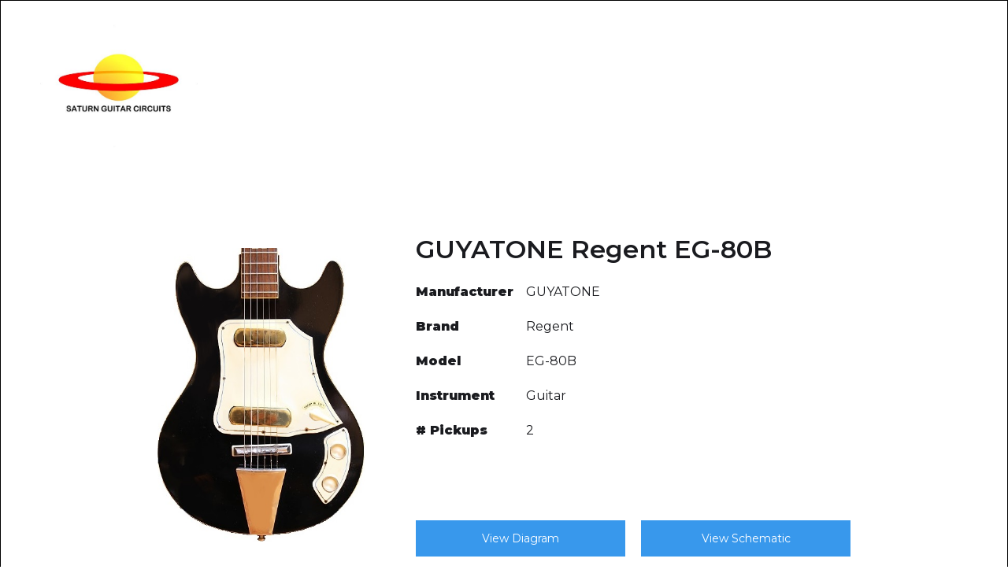

--- FILE ---
content_type: text/html
request_url: https://www.saturn-guitar-circuits.com/guitar-files/guyatone-regent-eg-80b
body_size: 1880
content:
<!DOCTYPE html><!-- This site was created in Webflow. https://webflow.com --><!-- Last Published: Tue Jan 20 2026 13:52:14 GMT+0000 (Coordinated Universal Time) --><html data-wf-domain="www.saturn-guitar-circuits.com" data-wf-page="6357f1658ebef152af022a92" data-wf-site="6357efa63c37b65f4d513dda" data-wf-collection="6357f1658ebef1acdb022a90" data-wf-item-slug="guyatone-regent-eg-80b"><head><meta charset="utf-8"/><title>Saturn Guitar Circuits</title><meta content="width=device-width, initial-scale=1" name="viewport"/><meta content="Webflow" name="generator"/><link href="https://cdn.prod.website-files.com/6357efa63c37b65f4d513dda/css/saturn-guitar-circuits.webflow.shared.c4e395d88.css" rel="stylesheet" type="text/css" integrity="sha384-xOOV2IHNyOEoKQD9BGg8epJ7O2LLP2ZL2dp4v3atxcZFsZVfaCYX8tBefJ6tuDA9" crossorigin="anonymous"/><link href="https://fonts.googleapis.com" rel="preconnect"/><link href="https://fonts.gstatic.com" rel="preconnect" crossorigin="anonymous"/><script src="https://ajax.googleapis.com/ajax/libs/webfont/1.6.26/webfont.js" type="text/javascript"></script><script type="text/javascript">WebFont.load({  google: {    families: ["Montserrat:100,100italic,200,200italic,300,300italic,400,400italic,500,500italic,600,600italic,700,700italic,800,800italic,900,900italic"]  }});</script><script type="text/javascript">!function(o,c){var n=c.documentElement,t=" w-mod-";n.className+=t+"js",("ontouchstart"in o||o.DocumentTouch&&c instanceof DocumentTouch)&&(n.className+=t+"touch")}(window,document);</script><link href="https://cdn.prod.website-files.com/img/favicon.ico" rel="shortcut icon" type="image/x-icon"/><link href="https://cdn.prod.website-files.com/img/webclip.png" rel="apple-touch-icon"/><script type="text/javascript">window.__WEBFLOW_CURRENCY_SETTINGS = {"currencyCode":"USD","symbol":"$","decimal":".","fractionDigits":2,"group":",","template":"{{wf {\"path\":\"symbol\",\"type\":\"PlainText\"} }} {{wf {\"path\":\"amount\",\"type\":\"CommercePrice\"} }} {{wf {\"path\":\"currencyCode\",\"type\":\"PlainText\"} }}","hideDecimalForWholeNumbers":false};</script></head><body class="body"><div data-collapse="medium" data-animation="default" data-duration="400" data-easing="ease" data-easing2="ease" role="banner" class="navigation w-nav"><div class="navigation-items"><a href="/old-home" class="logo-link w-nav-brand"><img src="https://cdn.prod.website-files.com/6357efa63c37b65f4d513dda/63efb7e4ca15731a66f77f56_E0650A29F917491DA77834DC5312DE8F.jpg" loading="lazy" sizes="(max-width: 479px) 96vw, 230.3819580078125px" srcset="https://cdn.prod.website-files.com/6357efa63c37b65f4d513dda/63efb7e4ca15731a66f77f56_E0650A29F917491DA77834DC5312DE8F-p-500.jpg 500w, https://cdn.prod.website-files.com/6357efa63c37b65f4d513dda/63efb7e4ca15731a66f77f56_E0650A29F917491DA77834DC5312DE8F-p-800.jpg 800w, https://cdn.prod.website-files.com/6357efa63c37b65f4d513dda/63efb7e4ca15731a66f77f56_E0650A29F917491DA77834DC5312DE8F.jpg 817w" alt="" class="image-2"/></a></div></div><div class="w-container"><section class="testimonial-image-left"><div class="container-2"><div class="testimonial-wrapper-four"><div class="testimonial-left"><img src="https://cdn.prod.website-files.com/6357efa73c37b60f2b513e01/63c1d25839ad3b1f3ffdfbf2_297gso2guyregenteg-80b_i.jpg" loading="lazy" alt="" class="testimonial-image-four"/></div><div class="testimonial-right"><div class="heading-small margin-bottom-32px">GUYATONE Regent EG-80B</div><div class="w-layout-grid"><h6 class="heading-3">Manufacturer</h6><div>GUYATONE</div><h6 class="heading-3">Brand</h6><div>Regent</div><h6 class="heading-3">Model</h6><div>EG-80B</div><h6 class="heading-3">Instrument</h6><div>Guitar</div><h6 class="heading-3"># Pickups</h6><div>2</div></div><div id="w-node-_0d1116b1-2152-34d6-b787-c94a98494108-af022a92" class="columns w-row"><div class="column w-col w-col-6"><a href="https://cdn.prod.website-files.com/6357efa73c37b60f2b513e01/67113840ab78c6ecd2dbaa71_297gso2guyregenteg-80b_d.jpg" target="_blank" class="button-4 w-button">View Diagram</a></div><div class="w-col w-col-6"><a href="https://cdn.prod.website-files.com/6357efa73c37b60f2b513e01/67113898b47a53a926474e4c_297gso2guyregenteg-80b_s.jpg" class="button-3 w-button">View Schematic</a></div></div></div></div></div></section></div><script src="https://d3e54v103j8qbb.cloudfront.net/js/jquery-3.5.1.min.dc5e7f18c8.js?site=6357efa63c37b65f4d513dda" type="text/javascript" integrity="sha256-9/aliU8dGd2tb6OSsuzixeV4y/faTqgFtohetphbbj0=" crossorigin="anonymous"></script><script src="https://cdn.prod.website-files.com/6357efa63c37b65f4d513dda/js/webflow.schunk.c4f0ff9d35dc04d4.js" type="text/javascript" integrity="sha384-nNW+ZAisJI3hUrBNP7/YnCWMpfMMBRnWI2cXGhKEgHXy4V03vInf59RSkc8SQDFO" crossorigin="anonymous"></script><script src="https://cdn.prod.website-files.com/6357efa63c37b65f4d513dda/js/webflow.727f5909.d926d9d2e5763458.js" type="text/javascript" integrity="sha384-3pzfj26N0T1x08ZCf9B15TNBT+vMGlNlNJCn7ALbhmVlE5R5nOWsIijCnX8eSCKx" crossorigin="anonymous"></script></body></html>